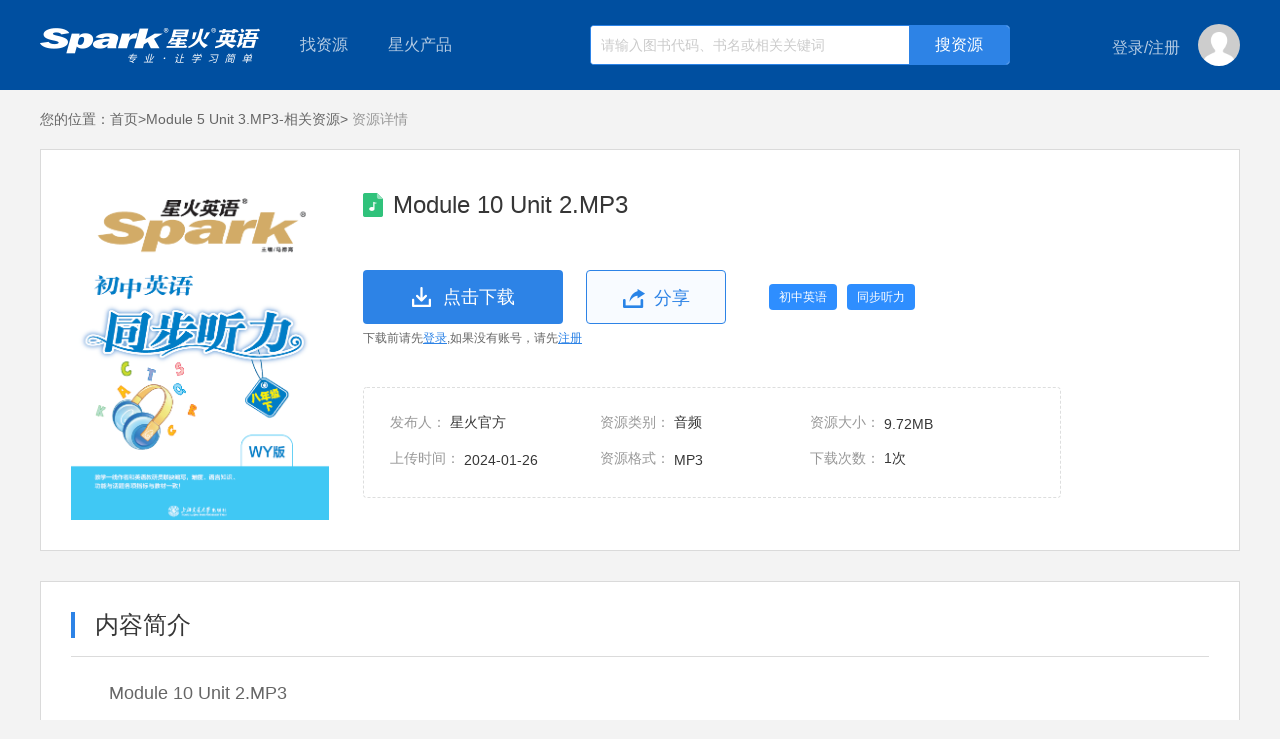

--- FILE ---
content_type: text/html;charset=UTF-8
request_url: http://down.sparke.cn/resources/5192298070e24883a5a828eeb494fa6a?source=Module%205%20Unit%203.MP3-%E7%9B%B8%E5%85%B3%E8%B5%84%E6%BA%90
body_size: 5005
content:
<!doctype html>
<html>
<head>
    <meta http-equiv="X-UA-Compatible" content="ie=edge">
    <meta charset="utf-8">
    <meta name="viewport" content="width=device-width, initial-scale=1"/>
    <meta name="format-detection" content="telephone=no,email=no"/>
    <meta name="keywords" content=""/>
    <meta name="description" content=""/>
    <title>Module 10 Unit 2.MP3-资源详情页</title>
    <link rel="stylesheet" href="http://down.sparke.cn/css/A.common.css.pagespeed.cf.6_vIlrjst7.css">
    <link rel="stylesheet" href="http://down.sparke.cn/css/A.index.css.pagespeed.cf.FhAVERH1AJ.css">
    <link rel="stylesheet" type="text/css" href="http://down.sparke.cn/share/css/A.share.css.pagespeed.cf.jjHrI__0h2.css"/>

</head>

<body><noscript><meta HTTP-EQUIV="refresh" content="0;url='http://down.sparke.cn/resources/5192298070e24883a5a828eeb494fa6a?source=Module%205%20Unit%203.MP3-%E7%9B%B8%E5%85%B3%E8%B5%84%E6%BA%90&amp;PageSpeed=noscript'" /><style><!--table,div,span,font,p{display:none} --></style><div style="display:block">Please click <a href="http://down.sparke.cn/resources/5192298070e24883a5a828eeb494fa6a?source=Module%205%20Unit%203.MP3-%E7%9B%B8%E5%85%B3%E8%B5%84%E6%BA%90&amp;PageSpeed=noscript">here</a> if you are not redirected within a few seconds.</div></noscript>
<script type="text/html" id="exceptIndexNav">
    <div class="susNavContent marginauto width1200 psr exceptadjustZindex">
        <div class="logo fl"><a href="/"></a></div>
        <div class="lookFor fl">
            <span>找资源</span>
            <div class="left_classificationNav psa left_suspenClassifyNav">
                <ul class="psr">
                    <%for(var i=0;i<directoryList.length;i++){%>
                    <li class="<%=i==0?'active':''%>">
                        <div class="left_mainclassNavItem">
                            <dl class="left_mainclassNav">
                                <dt><a><%=directoryList[i].name%></a></dt>
                                <dd>
                                    <%for(var j=0;j<directoryList[i].children.length;j++){%>
                                    <a><%=directoryList[i].children[j].name%></a>
                                    <%}%>
                                </dd>
                            </dl>
                            <div class="rightSubNav needFloat psa">
                                <%for(var j=0;j<directoryList[i].children.length;j++){%>
                                <dl>
                                    <dt><a><%=directoryList[i].children[j].name%></a></dt>
                                    <dd>
                                        <%for(var k=0;k<directoryList[i].children[j].children.length;k++){%>
                                            <a href="/search/1/1?content=<%=directoryList[i].children[j].children[k].id%>&here=1" target="_blank"><%=directoryList[i].children[j].children[k].name%></a>
                                        <%}%>
                                    </dd>
                                </dl>
                                <%}%>
                            </div>
                        </div>
                    </li>
                    <%}%>
                </ul>
            </div>
        </div>
        <div class="sparkPro fl psr">
            <span>星火产品</span>
            <ul class="proBox psa tac">
                <%for(var z=0;z<productList.length;z++){%>
                <li><a href="<%=productList[z].value%>" pro-id="<%=productList[z].id%>"><%=productList[z].label%></a></li>
                <%}%>
            </ul>
        </div>
        <div class="searchBox fl psr oh">
            <input type="text" class="mod-search__input" placeholder="请输入图书代码、书名或相关关键词">
            <input type="button" value="搜资源" class="SearchBtn psa seacherListHtml">
        </div>
        <div class="fr loginBox">
            <div class="">
                <%if(!userInfo.id){%>
                <a href="javascript:;" class="loginbtn2 loginGo" type="L"><span>登录</span></a><span>/</span><a href="javascript:;" class="registerBtn3 registerGo"><span>注册</span></a>
                <%}else{%>
                <!--登录后-->
                <span class="nc"><%=userInfo.username%></span>
                <%}%>
            </div>
            <b class="userImg psr"><img src="<%=userInfo.headerImg==undefined?'':userInfo.headerImg%>" alt=""><%if(userInfo.id){%><i class="perInfoInto psa tac"><a
                    href="/users/info">个人中心</a><a href="javascript:;" class="loginout">退出</a></i><span style="height: 30px;width: 42px;position: relative;top: -11px"></span><%}%></b>
        </div>
    </div>

</script><div id="topSuspensionNav"></div>
<div class="marginauto width1200 psr">
<div class="crumbsNav"><b>您的位置：</b><a href="/">首页&gt;</a><a href="/books/412c7c46e7214e1a97acc0a16fd42dcf" class="sourceTitle"></a><i>&nbsp;资源详情</i></div>
    <div class="detailModular">
        <dl class="oh">
            <dt class="fl sourceImg"><img src="http://spark-resource.sparke.cn/4fc696d821224ba49d9b5159578938b0.JPG" alt="" source-id="5192298070e24883a5a828eeb494fa6a"></dt>
            <dd class="fl oh sourceInfor" source-id="5192298070e24883a5a828eeb494fa6a">
                        <div class="reTit reTitone mp3"><i class="wto">Module 10 Unit 2.MP3</i></div>
                <div class="oh">
                    <a href="javascript:;" class="downloadbtn tac downloadThisSource"><input type="hidden" name="Module 10 Unit 2.MP3" value="http://spark-resource.sparke.cn/o_1hl2ej65vnn3lag19761v4bn843h.mp3?attname=Module%2010%20Unit%202.MP3" source-id="5192298070e24883a5a828eeb494fa6a"><span>点击下载</span></a>
                    <a href="javascript:;" class="shareLink tac ml20"><span>分享</span></a>
                    <b class="category"><span>初中英语</span><span>同步听力</span></b>
                </div>
                <div class="loginINto">下载前请先<a href="javascript:;" class="sloginBtn loginGo">登录</a>,如果没有账号，请先<a href="javascript:;" class="reRegister registerGo">注册</a></div>
                <ul class="thisDetailInfor">
                    <li><i>发布人：</i>
                        <span>星火官方</span>
                    </li>
                    <li><i>资源类别：</i>
                                        <span>音频</span>
                    </li>
                    <li><i>资源大小：</i>
                        <span>9.72MB</span>
                    </li>
                    <li><i>上传时间：</i>
                        <span>2024-01-26</span>
                    </li>
                    <li><i>资源格式：</i>
                        <span>MP3</span>
                    </li>
                    <li><i>下载次数：</i>
                        <span>1次</span>
                    </li>
                </ul>
            </dd>
        </dl>
    </div>
    <div class="brief_introduction mt30">
        <div class="briefTitle"><span>内容简介</span></div>
        <dl class="preview">
            <dt class="wto">Module 10 Unit 2.MP3</dt>
            <dd class="plugIn" source-id="5192298070e24883a5a828eeb494fa6a" data-fileType="2" data-type="1" data-url="http://spark-resource.sparke.cn/o_1hl2ej65vnn3lag19761v4bn843h.mp3"></dd>
            <dd class="psr dd2">
                <div class="center marginauto tac">
                    <a href="javascript:;" class="downloadbtn tac downloadThisSource"><input type="hidden" name="Module 10 Unit 2.MP3" value="http://spark-resource.sparke.cn/o_1hl2ej65vnn3lag19761v4bn843h.mp3?attname=Module%2010%20Unit%202.MP3" source-id="5192298070e24883a5a828eeb494fa6a"><span>点击下载</span></a>
                    <div class="loginINto">下载前请先<a href="javascript:;" class="sloginBtn loginGo">登录</a>,如果没有账号，请先<a href="javascript:;" class="reRegister registerGo">注册</a></div>
                </div>
                <div class="psa thumbsOp tac">
                    <a href="javascript:;" class="thumbs-up" source-id="5192298070e24883a5a828eeb494fa6a">0</a>
                    <a href="javascript:;" class="thumbs-down ml10" source-id="5192298070e24883a5a828eeb494fa6a">0</a>
                </div>
            </dd>
        </dl>
    </div>
    <div class="recommendList mt30">
        <div class="briefTitle"><span>下载过该资源的人还下载过</span></div>
        <div class="recommendContent">
                <a href="/resources/2eaf7920ec174dda8cc58ec8de38dae7?source=Module%2010%20Unit%202.MP3-%E7%9B%B8%E5%85%B3%E8%B5%84%E6%BA%90" class="wto" target="_blank">25初中同步听力八年级上正文.pdf</a>
                <a href="/resources/e9ce577adc06482d9e16e63e5f9a7146?source=Module%2010%20Unit%202.MP3-%E7%9B%B8%E5%85%B3%E8%B5%84%E6%BA%90" class="wto" target="_blank">24. 期末测试（四）.MP3</a>
                <a href="/resources/4c2e718897474b38b599e89ab3b55397?source=Module%2010%20Unit%202.MP3-%E7%9B%B8%E5%85%B3%E8%B5%84%E6%BA%90" class="wto" target="_blank">6. 月考测试（二）.MP3</a>
                <a href="/resources/83a8f07ef42a4ea4a5150ebfa28711b7?source=Module%2010%20Unit%202.MP3-%E7%9B%B8%E5%85%B3%E8%B5%84%E6%BA%90" class="wto" target="_blank">1. Unit 1.MP3</a>
                <a href="/resources/5cfabeb7f0fe4532a00447bdb8d5e5a3?source=Module%2010%20Unit%202.MP3-%E7%9B%B8%E5%85%B3%E8%B5%84%E6%BA%90" class="wto" target="_blank">4. Unit 4.MP3</a>
                <a href="/resources/ad6de989a2b1427ba7ca07cb92e70ff2?source=Module%2010%20Unit%202.MP3-%E7%9B%B8%E5%85%B3%E8%B5%84%E6%BA%90" class="wto" target="_blank">22. 期末测试（二）.MP3</a>
                <a href="/resources/0cf18a9bb3c44b668b97033564e81367?source=Module%2010%20Unit%202.MP3-%E7%9B%B8%E5%85%B3%E8%B5%84%E6%BA%90" class="wto" target="_blank">9. Unit 7.MP3</a>
                <a href="/resources/66299e7c2b5c4aa48cc33e6b0a01d8af?source=Module%2010%20Unit%202.MP3-%E7%9B%B8%E5%85%B3%E8%B5%84%E6%BA%90" class="wto" target="_blank">23. 期末测试（三）.MP3</a>
                <a href="/resources/bdbdb6375b1847379db07e03056c1821?source=Module%2010%20Unit%202.MP3-%E7%9B%B8%E5%85%B3%E8%B5%84%E6%BA%90" class="wto" target="_blank">13. Unit 9.MP3</a>
        </div>
    </div>
</div>

<div class="footer">
    <div class="friendLink">
        <dl class="oh marginauto width1200">
            <dt class="fl">友情链接</dt>
			<dd>
				<a href="https://xinghuots.tmall.com">星火图书天猫旗舰店</a>
				<a href="https://quanyitong.tmall.com">全易通图书天猫旗舰店</a>
			</dd>
            
        </dl>
    </div>
    <div class="record_number">Copyright © 2013 All Rights Reserved 山东星火国际传媒集团有限公司  京ICP证070017号 - 京ICP备08105196号
        <p style="padding-top: 10px;"><script>var cnzz_protocol=(("https:"==document.location.protocol)?" https://":" http://");document.write(unescape("%3Cspan id='cnzz_stat_icon_1271657779'%3E%3C/span%3E%3Cscript src='"+cnzz_protocol+"s13.cnzz.com/z_stat.php%3Fid%3D1271657779%26show%3Dpic' type='text/javascript'%3E%3C/script%3E"));</script></p>
    </div>

</div>
    <script src="http://down.sparke.cn/js/jquery.min.js.pagespeed.jm.29OAZzvhfX.js"></script>
    <script src="http://down.sparke.cn/js/jquery.cookie.js.pagespeed.jm.2B1PshnKfs.js"></script>
    <script src="http://down.sparke.cn/js/template-native.js.pagespeed.jm.KLZFPypfJA.js"></script>
    <script src="http://down.sparke.cn/js/layer/layer.js.pagespeed.jm.KO06jt43PP.js"></script>
    <script src="http://down.sparke.cn/js/templateNav.js.pagespeed.jm.L-JETZyycC.js"></script>
    <script src="http://down.sparke.cn/js/spark.js.pagespeed.jm.3330ABYYgv.js"></script>
    <script src="http://down.sparke.cn/js/download.js.pagespeed.jm.65zBM6bLwx.js"></script>
    <script src="http://down.sparke.cn/share/js/share.js.pagespeed.jm.YIjFyWIiE9.js"></script>
    <script src="http://down.sparke.cn/js/layer/layer.js.pagespeed.jm.KO06jt43PP.js"></script>
    <script>var sSource=getUrlParam('source');$(function(){$('.sourceTitle').html(sSource+'&gt;');$('.shareLink ').shareConfig({Shade:true,Event:'click',Content:'Share',Title:'我要分享'});isLogin?previewOn():previewOff();function previewOn(){var _inHtml='',$node=$('.plugIn'),url=$node.attr('data-url'),filetype=$node.attr('data-filetype');if(filetype=='4'){if(url.indexOf('.gif')!=-1||url.indexOf('.jpg')!=-1||url.indexOf('.ipeg')!=-1||url.indexOf('.png')!=-1){_inHtml='<div style="width: 100%;height: 100%;overflow-y: auto;text-align: center;">'+'<img style="max-width: 100%;" src="'+url+'">'+'</div>';}else{_inHtml='<div style="text-align: center;font-size: 42px;line-height: 300%;color: #fff;">'+'该资源暂时不支持在线预览！<br />请您下载后浏览'+'</div>';}}else if(filetype=='2'){_inHtml='<div style="width: 100%;height: 100%;position: relative;">'+'<iframe id="mp3frame" src="'+weburl+'/js/smusic-master/indexX.html" frameborder="0" width="100%" height="100%" scrolling="no"></iframe>'+'</div>';}else if(filetype=='3'){_inHtml='<div style="width: 100%;height: 100%;position: relative;">'+'<iframe id="mp4frame" src="'+weburl+'/js/jQuery-video/indexX.html" frameborder="0" width="100%" height="100%" scrolling="no"></iframe>'+'</div>';}else if(filetype=='1'){if(url.indexOf('.doc')!=-1||url.indexOf('.xls')!=-1||url.indexOf('.ppt')!=-1){_inHtml='<div style="width: 100%;height: 100%;position: relative;">'+'<iframe id="officeframe" src="https://view.officeapps.live.com/op/view.aspx?src='+url+'" frameborder="0" width="100%" height="100%" scrolling="no"></iframe>'+'</div>';}else if(url.indexOf('.pdf')!=-1){_inHtml='<div style="width: 100%;height: 100%;position: relative;">'+'<iframe id="pdfframe" src="'+weburl+'/js/PDFObject-master/indexX.html" frameborder="0" width="100%" height="100%" scrolling="no"></iframe>'+'</div>';}else if(url.indexOf('.txt')!=-1){var $txt='';$.ajax({url:url,type:'get',async:false,success:function(data,textStatus,jqXHR){$txt=data;},error:function(xhr,textStatus){console.log('获取文件失败！');}});_inHtml='<div style="padding: 10px 20px;overflow-y: auto;color: #333;">'+$txt+'</div>';}else{_inHtml='<div style="text-align: center;font-size: 42px;line-height: 300%;color: #fff;">'+'该资源暂时不支持在线预览！<br />请您下载后浏览'+'</div>';}}$('.plugIn').html(_inHtml);}function previewOff(){var _inHtml=''+'<div style="text-align: center;font-size: 42px;line-height: 300%;color: #fff;">'+'该资源在您登录后才可预览！'+'</div>';$('.plugIn').html(_inHtml);}$('.thumbs-up,.thumbs-down').on('click',function(){if(!isLogin){if($('div').hasClass('sparklayer')){if($('.sparklayer').attr('style').indexOf('block')!=-1){return;}$('.sparklayer').remove();$('.windowBg').remove();}var loginHtml="";loginHtml+='<div class="windowBg"></div>';loginHtml+='<div class="sparklayer"><div class="innerlayer psr marginauto"><a href="javascript:;" class="psa closeWinBtn"></a>';loginHtml+='<iframe id="loginAndRegister" src="'+weburl+'/login.html?to=login" frameborder="0" width="420" height="500" scrolling="no"></iframe>';loginHtml+='</div>';$('body').append(loginHtml);$('.closeWinBtn').click(function(){$('.sparklayer').hide();$('.windowBg').hide();});$('.windowBg').fadeIn();$('.sparklayer').fadeIn();return;}var isUp=$(this).hasClass('thumbs-up');if($(this).hasClass('already')){isUp?layer.tips('已经赞过了！',this):layer.tips('已经踩过了！',this);return;}var _this=this,sourceId=$(this).attr('source-id');var type=isUp?1:2;$.ajax({url:interfaceurl+'/resources/'+sourceId+'/score/'+type,type:'put',headers:{'Content-Type':'application/json','Authorization':$.cookie("Authorization")},success:function(data,textStatus,jqXHR){var num=$(_this).text();num=Number(num);num++;$(_this).text(num).addClass('already');},error:function(data,xhr,textStatus){var msg=JSON.parse(data.responseText).message;isUp?layer.tips(msg,_this):layer.tips(msg,_this);}});return false;});});</script>

</body>
</html>
